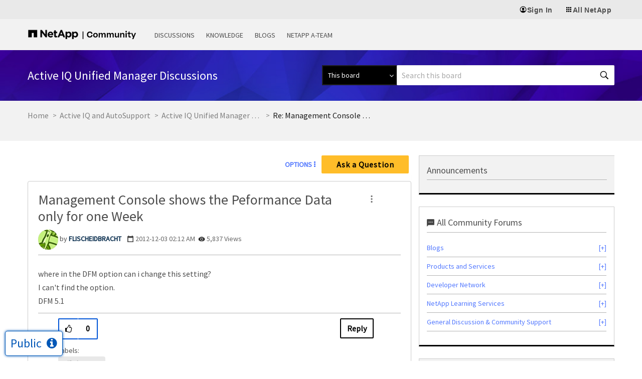

--- FILE ---
content_type: application/x-javascript;charset=utf-8
request_url: https://sometrics.netapp.com/id?d_visid_ver=5.5.0&d_fieldgroup=A&mcorgid=1D6F34B852784AA40A490D44%40AdobeOrg&mid=01983183473910714358099259853861664476&ts=1768989138912
body_size: -43
content:
{"mid":"01983183473910714358099259853861664476"}